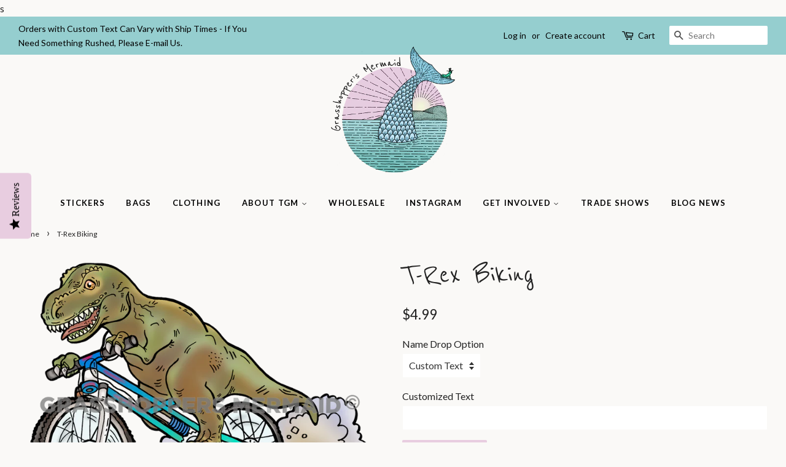

--- FILE ---
content_type: text/html; charset=utf-8
request_url: https://grasshoppersmermaid.com/products/t-rex-biking
body_size: 16284
content:
<!doctype html>
<!--[if lt IE 7]><html class="no-js lt-ie9 lt-ie8 lt-ie7" lang="en"> <![endif]-->
<!--[if IE 7]><html class="no-js lt-ie9 lt-ie8" lang="en"> <![endif]-->
<!--[if IE 8]><html class="no-js lt-ie9" lang="en"> <![endif]-->
<!--[if IE 9 ]><html class="ie9 no-js"> <![endif]-->
<!--[if (gt IE 9)|!(IE)]><!--> <html class="no-js"> <!--<![endif]-->
<head>
<!-- Google Tag Manager -->
<script>(function(w,d,s,l,i){w[l]=w[l]||[];w[l].push({'gtm.start':
new Date().getTime(),event:'gtm.js'});var f=d.getElementsByTagName(s)[0],
j=d.createElement(s),dl=l!='dataLayer'?'&l='+l:'';j.async=true;j.src=
'https://www.googletagmanager.com/gtm.js?id='+i+dl;f.parentNode.insertBefore(j,f);
})(window,document,'script','dataLayer','GTM-MJSZFHB');</script>
<!-- End Google Tag Manager -->
  s
  <!-- Basic page needs ================================================== -->
  <meta charset="utf-8">
  <meta http-equiv="X-UA-Compatible" content="IE=edge,chrome=1">

  
  <link rel="shortcut icon" href="//grasshoppersmermaid.com/cdn/shop/files/the-grasshoppers-mermaid-colorado-logo_32x32.png?v=1613156211" type="image/png" />
  

  <!-- Title and description ================================================== -->
  <title>
  T-Rex Biking &ndash; Grasshopper&#39;s Mermaid
  </title>

  
  <meta name="description" content="SKU#: C138 This sticker was created for you by one of our artists in Bulgaria and can be customized to represent your city, state or establishment! TGM stickers are printed with water-based inks on high-quality vinyl so it will keep up with you, wherever your adventures take you. Each sticker is finished with a durable">
  

  <!-- Social meta ================================================== -->
  <!-- /snippets/social-meta-tags.liquid -->




<meta property="og:site_name" content="Grasshopper&#39;s Mermaid">
<meta property="og:url" content="https://grasshoppersmermaid.com/products/t-rex-biking">
<meta property="og:title" content="T-Rex Biking">
<meta property="og:type" content="product">
<meta property="og:description" content="SKU#: C138 This sticker was created for you by one of our artists in Bulgaria and can be customized to represent your city, state or establishment! TGM stickers are printed with water-based inks on high-quality vinyl so it will keep up with you, wherever your adventures take you. Each sticker is finished with a durable">

  <meta property="og:price:amount" content="4.99">
  <meta property="og:price:currency" content="USD">

<meta property="og:image" content="http://grasshoppersmermaid.com/cdn/shop/products/C138_1200x1200.png?v=1663733676">
<meta property="og:image:secure_url" content="https://grasshoppersmermaid.com/cdn/shop/products/C138_1200x1200.png?v=1663733676">


<meta name="twitter:card" content="summary_large_image">
<meta name="twitter:title" content="T-Rex Biking">
<meta name="twitter:description" content="SKU#: C138 This sticker was created for you by one of our artists in Bulgaria and can be customized to represent your city, state or establishment! TGM stickers are printed with water-based inks on high-quality vinyl so it will keep up with you, wherever your adventures take you. Each sticker is finished with a durable">


  <!-- Helpers ================================================== -->
  <link rel="canonical" href="https://grasshoppersmermaid.com/products/t-rex-biking">
  <meta name="viewport" content="width=device-width,initial-scale=1">
  <meta name="theme-color" content="#e8cde0">

  <!-- CSS ================================================== -->
  <link href="//grasshoppersmermaid.com/cdn/shop/t/5/assets/timber.scss.css?v=135437268723897766591700778882" rel="stylesheet" type="text/css" media="all" />
  <link href="//grasshoppersmermaid.com/cdn/shop/t/5/assets/theme.scss.css?v=150180957987939247431700778882" rel="stylesheet" type="text/css" media="all" />

  
  
  
  <link href="//fonts.googleapis.com/css?family=Lato:400,700" rel="stylesheet" type="text/css" media="all" />


  
    
    
    <link href="//fonts.googleapis.com/css?family=Vollkorn:400" rel="stylesheet" type="text/css" media="all" />
  


  



  <script>
    window.theme = window.theme || {};

    var theme = {
      strings: {
        zoomClose: "Close (Esc)",
        zoomPrev: "Previous (Left arrow key)",
        zoomNext: "Next (Right arrow key)",
        addressError: "Error looking up that address",
        addressNoResults: "No results for that address",
        addressQueryLimit: "You have exceeded the Google API usage limit. Consider upgrading to a \u003ca href=\"https:\/\/developers.google.com\/maps\/premium\/usage-limits\"\u003ePremium Plan\u003c\/a\u003e.",
        authError: "There was a problem authenticating your Google Maps API Key."
      },
      settings: {
        // Adding some settings to allow the editor to update correctly when they are changed
        themeBgImage: false,
        customBgImage: '',
        enableWideLayout: true,
        typeAccentTransform: true,
        typeAccentSpacing: true,
        baseFontSize: '16px',
        headerBaseFontSize: '36px',
        accentFontSize: '13px'
      },
      variables: {
        mediaQueryMedium: 'screen and (max-width: 768px)',
        bpSmall: false
      },
      moneyFormat: "${{amount}}"
    }

    document.documentElement.className = document.documentElement.className.replace('no-js', 'supports-js');
  </script>
  
  <!-- Header hook for plugins ================================================== -->
  <script>window.performance && window.performance.mark && window.performance.mark('shopify.content_for_header.start');</script><meta id="shopify-digital-wallet" name="shopify-digital-wallet" content="/26696432/digital_wallets/dialog">
<meta name="shopify-checkout-api-token" content="2a91466068e5479cc078b34c0dbe51bb">
<meta id="in-context-paypal-metadata" data-shop-id="26696432" data-venmo-supported="false" data-environment="production" data-locale="en_US" data-paypal-v4="true" data-currency="USD">
<link rel="alternate" type="application/json+oembed" href="https://grasshoppersmermaid.com/products/t-rex-biking.oembed">
<script async="async" src="/checkouts/internal/preloads.js?locale=en-US"></script>
<link rel="preconnect" href="https://shop.app" crossorigin="anonymous">
<script async="async" src="https://shop.app/checkouts/internal/preloads.js?locale=en-US&shop_id=26696432" crossorigin="anonymous"></script>
<script id="apple-pay-shop-capabilities" type="application/json">{"shopId":26696432,"countryCode":"US","currencyCode":"USD","merchantCapabilities":["supports3DS"],"merchantId":"gid:\/\/shopify\/Shop\/26696432","merchantName":"Grasshopper's Mermaid","requiredBillingContactFields":["postalAddress","email"],"requiredShippingContactFields":["postalAddress","email"],"shippingType":"shipping","supportedNetworks":["visa","masterCard","discover","elo","jcb"],"total":{"type":"pending","label":"Grasshopper's Mermaid","amount":"1.00"},"shopifyPaymentsEnabled":true,"supportsSubscriptions":true}</script>
<script id="shopify-features" type="application/json">{"accessToken":"2a91466068e5479cc078b34c0dbe51bb","betas":["rich-media-storefront-analytics"],"domain":"grasshoppersmermaid.com","predictiveSearch":true,"shopId":26696432,"locale":"en"}</script>
<script>var Shopify = Shopify || {};
Shopify.shop = "grasshoppers-mermaid.myshopify.com";
Shopify.locale = "en";
Shopify.currency = {"active":"USD","rate":"1.0"};
Shopify.country = "US";
Shopify.theme = {"name":"Minimal - With Wholesale Aug22\/18","id":23711088684,"schema_name":"Minimal","schema_version":"3.10.1","theme_store_id":380,"role":"main"};
Shopify.theme.handle = "null";
Shopify.theme.style = {"id":null,"handle":null};
Shopify.cdnHost = "grasshoppersmermaid.com/cdn";
Shopify.routes = Shopify.routes || {};
Shopify.routes.root = "/";</script>
<script type="module">!function(o){(o.Shopify=o.Shopify||{}).modules=!0}(window);</script>
<script>!function(o){function n(){var o=[];function n(){o.push(Array.prototype.slice.apply(arguments))}return n.q=o,n}var t=o.Shopify=o.Shopify||{};t.loadFeatures=n(),t.autoloadFeatures=n()}(window);</script>
<script>
  window.ShopifyPay = window.ShopifyPay || {};
  window.ShopifyPay.apiHost = "shop.app\/pay";
  window.ShopifyPay.redirectState = null;
</script>
<script id="shop-js-analytics" type="application/json">{"pageType":"product"}</script>
<script defer="defer" async type="module" src="//grasshoppersmermaid.com/cdn/shopifycloud/shop-js/modules/v2/client.init-shop-cart-sync_C5BV16lS.en.esm.js"></script>
<script defer="defer" async type="module" src="//grasshoppersmermaid.com/cdn/shopifycloud/shop-js/modules/v2/chunk.common_CygWptCX.esm.js"></script>
<script type="module">
  await import("//grasshoppersmermaid.com/cdn/shopifycloud/shop-js/modules/v2/client.init-shop-cart-sync_C5BV16lS.en.esm.js");
await import("//grasshoppersmermaid.com/cdn/shopifycloud/shop-js/modules/v2/chunk.common_CygWptCX.esm.js");

  window.Shopify.SignInWithShop?.initShopCartSync?.({"fedCMEnabled":true,"windoidEnabled":true});

</script>
<script>
  window.Shopify = window.Shopify || {};
  if (!window.Shopify.featureAssets) window.Shopify.featureAssets = {};
  window.Shopify.featureAssets['shop-js'] = {"shop-cart-sync":["modules/v2/client.shop-cart-sync_ZFArdW7E.en.esm.js","modules/v2/chunk.common_CygWptCX.esm.js"],"init-fed-cm":["modules/v2/client.init-fed-cm_CmiC4vf6.en.esm.js","modules/v2/chunk.common_CygWptCX.esm.js"],"shop-button":["modules/v2/client.shop-button_tlx5R9nI.en.esm.js","modules/v2/chunk.common_CygWptCX.esm.js"],"shop-cash-offers":["modules/v2/client.shop-cash-offers_DOA2yAJr.en.esm.js","modules/v2/chunk.common_CygWptCX.esm.js","modules/v2/chunk.modal_D71HUcav.esm.js"],"init-windoid":["modules/v2/client.init-windoid_sURxWdc1.en.esm.js","modules/v2/chunk.common_CygWptCX.esm.js"],"shop-toast-manager":["modules/v2/client.shop-toast-manager_ClPi3nE9.en.esm.js","modules/v2/chunk.common_CygWptCX.esm.js"],"init-shop-email-lookup-coordinator":["modules/v2/client.init-shop-email-lookup-coordinator_B8hsDcYM.en.esm.js","modules/v2/chunk.common_CygWptCX.esm.js"],"init-shop-cart-sync":["modules/v2/client.init-shop-cart-sync_C5BV16lS.en.esm.js","modules/v2/chunk.common_CygWptCX.esm.js"],"avatar":["modules/v2/client.avatar_BTnouDA3.en.esm.js"],"pay-button":["modules/v2/client.pay-button_FdsNuTd3.en.esm.js","modules/v2/chunk.common_CygWptCX.esm.js"],"init-customer-accounts":["modules/v2/client.init-customer-accounts_DxDtT_ad.en.esm.js","modules/v2/client.shop-login-button_C5VAVYt1.en.esm.js","modules/v2/chunk.common_CygWptCX.esm.js","modules/v2/chunk.modal_D71HUcav.esm.js"],"init-shop-for-new-customer-accounts":["modules/v2/client.init-shop-for-new-customer-accounts_ChsxoAhi.en.esm.js","modules/v2/client.shop-login-button_C5VAVYt1.en.esm.js","modules/v2/chunk.common_CygWptCX.esm.js","modules/v2/chunk.modal_D71HUcav.esm.js"],"shop-login-button":["modules/v2/client.shop-login-button_C5VAVYt1.en.esm.js","modules/v2/chunk.common_CygWptCX.esm.js","modules/v2/chunk.modal_D71HUcav.esm.js"],"init-customer-accounts-sign-up":["modules/v2/client.init-customer-accounts-sign-up_CPSyQ0Tj.en.esm.js","modules/v2/client.shop-login-button_C5VAVYt1.en.esm.js","modules/v2/chunk.common_CygWptCX.esm.js","modules/v2/chunk.modal_D71HUcav.esm.js"],"shop-follow-button":["modules/v2/client.shop-follow-button_Cva4Ekp9.en.esm.js","modules/v2/chunk.common_CygWptCX.esm.js","modules/v2/chunk.modal_D71HUcav.esm.js"],"checkout-modal":["modules/v2/client.checkout-modal_BPM8l0SH.en.esm.js","modules/v2/chunk.common_CygWptCX.esm.js","modules/v2/chunk.modal_D71HUcav.esm.js"],"lead-capture":["modules/v2/client.lead-capture_Bi8yE_yS.en.esm.js","modules/v2/chunk.common_CygWptCX.esm.js","modules/v2/chunk.modal_D71HUcav.esm.js"],"shop-login":["modules/v2/client.shop-login_D6lNrXab.en.esm.js","modules/v2/chunk.common_CygWptCX.esm.js","modules/v2/chunk.modal_D71HUcav.esm.js"],"payment-terms":["modules/v2/client.payment-terms_CZxnsJam.en.esm.js","modules/v2/chunk.common_CygWptCX.esm.js","modules/v2/chunk.modal_D71HUcav.esm.js"]};
</script>
<script>(function() {
  var isLoaded = false;
  function asyncLoad() {
    if (isLoaded) return;
    isLoaded = true;
    var urls = ["https:\/\/scripttags.justuno.com\/shopify_justuno_26696432_fa6f5020-5332-11e9-8f69-07bb4989df62.js?shop=grasshoppers-mermaid.myshopify.com","https:\/\/chimpstatic.com\/mcjs-connected\/js\/users\/22f3566cf996b7ee16c4a03fc\/85b5992bf681e4b90c811e8cf.js?shop=grasshoppers-mermaid.myshopify.com","https:\/\/app.cloverly-ecommerce.com\/script\/shopify\/?shop=grasshoppers-mermaid.myshopify.com","https:\/\/formbuilder.hulkapps.com\/skeletopapp.js?shop=grasshoppers-mermaid.myshopify.com","\/\/staticw2.yotpo.com\/Dih9ZETFNS59uY8URMl57vyQQGanj8spGg4rImlK\/widget.js?shop=grasshoppers-mermaid.myshopify.com"];
    for (var i = 0; i < urls.length; i++) {
      var s = document.createElement('script');
      s.type = 'text/javascript';
      s.async = true;
      s.src = urls[i];
      var x = document.getElementsByTagName('script')[0];
      x.parentNode.insertBefore(s, x);
    }
  };
  if(window.attachEvent) {
    window.attachEvent('onload', asyncLoad);
  } else {
    window.addEventListener('load', asyncLoad, false);
  }
})();</script>
<script id="__st">var __st={"a":26696432,"offset":-25200,"reqid":"52f51e1e-f08f-4ec9-bc2c-23748f6fa4a7-1768613285","pageurl":"grasshoppersmermaid.com\/products\/t-rex-biking","u":"744f7fcec139","p":"product","rtyp":"product","rid":7331409625287};</script>
<script>window.ShopifyPaypalV4VisibilityTracking = true;</script>
<script id="captcha-bootstrap">!function(){'use strict';const t='contact',e='account',n='new_comment',o=[[t,t],['blogs',n],['comments',n],[t,'customer']],c=[[e,'customer_login'],[e,'guest_login'],[e,'recover_customer_password'],[e,'create_customer']],r=t=>t.map((([t,e])=>`form[action*='/${t}']:not([data-nocaptcha='true']) input[name='form_type'][value='${e}']`)).join(','),a=t=>()=>t?[...document.querySelectorAll(t)].map((t=>t.form)):[];function s(){const t=[...o],e=r(t);return a(e)}const i='password',u='form_key',d=['recaptcha-v3-token','g-recaptcha-response','h-captcha-response',i],f=()=>{try{return window.sessionStorage}catch{return}},m='__shopify_v',_=t=>t.elements[u];function p(t,e,n=!1){try{const o=window.sessionStorage,c=JSON.parse(o.getItem(e)),{data:r}=function(t){const{data:e,action:n}=t;return t[m]||n?{data:e,action:n}:{data:t,action:n}}(c);for(const[e,n]of Object.entries(r))t.elements[e]&&(t.elements[e].value=n);n&&o.removeItem(e)}catch(o){console.error('form repopulation failed',{error:o})}}const l='form_type',E='cptcha';function T(t){t.dataset[E]=!0}const w=window,h=w.document,L='Shopify',v='ce_forms',y='captcha';let A=!1;((t,e)=>{const n=(g='f06e6c50-85a8-45c8-87d0-21a2b65856fe',I='https://cdn.shopify.com/shopifycloud/storefront-forms-hcaptcha/ce_storefront_forms_captcha_hcaptcha.v1.5.2.iife.js',D={infoText:'Protected by hCaptcha',privacyText:'Privacy',termsText:'Terms'},(t,e,n)=>{const o=w[L][v],c=o.bindForm;if(c)return c(t,g,e,D).then(n);var r;o.q.push([[t,g,e,D],n]),r=I,A||(h.body.append(Object.assign(h.createElement('script'),{id:'captcha-provider',async:!0,src:r})),A=!0)});var g,I,D;w[L]=w[L]||{},w[L][v]=w[L][v]||{},w[L][v].q=[],w[L][y]=w[L][y]||{},w[L][y].protect=function(t,e){n(t,void 0,e),T(t)},Object.freeze(w[L][y]),function(t,e,n,w,h,L){const[v,y,A,g]=function(t,e,n){const i=e?o:[],u=t?c:[],d=[...i,...u],f=r(d),m=r(i),_=r(d.filter((([t,e])=>n.includes(e))));return[a(f),a(m),a(_),s()]}(w,h,L),I=t=>{const e=t.target;return e instanceof HTMLFormElement?e:e&&e.form},D=t=>v().includes(t);t.addEventListener('submit',(t=>{const e=I(t);if(!e)return;const n=D(e)&&!e.dataset.hcaptchaBound&&!e.dataset.recaptchaBound,o=_(e),c=g().includes(e)&&(!o||!o.value);(n||c)&&t.preventDefault(),c&&!n&&(function(t){try{if(!f())return;!function(t){const e=f();if(!e)return;const n=_(t);if(!n)return;const o=n.value;o&&e.removeItem(o)}(t);const e=Array.from(Array(32),(()=>Math.random().toString(36)[2])).join('');!function(t,e){_(t)||t.append(Object.assign(document.createElement('input'),{type:'hidden',name:u})),t.elements[u].value=e}(t,e),function(t,e){const n=f();if(!n)return;const o=[...t.querySelectorAll(`input[type='${i}']`)].map((({name:t})=>t)),c=[...d,...o],r={};for(const[a,s]of new FormData(t).entries())c.includes(a)||(r[a]=s);n.setItem(e,JSON.stringify({[m]:1,action:t.action,data:r}))}(t,e)}catch(e){console.error('failed to persist form',e)}}(e),e.submit())}));const S=(t,e)=>{t&&!t.dataset[E]&&(n(t,e.some((e=>e===t))),T(t))};for(const o of['focusin','change'])t.addEventListener(o,(t=>{const e=I(t);D(e)&&S(e,y())}));const B=e.get('form_key'),M=e.get(l),P=B&&M;t.addEventListener('DOMContentLoaded',(()=>{const t=y();if(P)for(const e of t)e.elements[l].value===M&&p(e,B);[...new Set([...A(),...v().filter((t=>'true'===t.dataset.shopifyCaptcha))])].forEach((e=>S(e,t)))}))}(h,new URLSearchParams(w.location.search),n,t,e,['guest_login'])})(!0,!0)}();</script>
<script integrity="sha256-4kQ18oKyAcykRKYeNunJcIwy7WH5gtpwJnB7kiuLZ1E=" data-source-attribution="shopify.loadfeatures" defer="defer" src="//grasshoppersmermaid.com/cdn/shopifycloud/storefront/assets/storefront/load_feature-a0a9edcb.js" crossorigin="anonymous"></script>
<script crossorigin="anonymous" defer="defer" src="//grasshoppersmermaid.com/cdn/shopifycloud/storefront/assets/shopify_pay/storefront-65b4c6d7.js?v=20250812"></script>
<script data-source-attribution="shopify.dynamic_checkout.dynamic.init">var Shopify=Shopify||{};Shopify.PaymentButton=Shopify.PaymentButton||{isStorefrontPortableWallets:!0,init:function(){window.Shopify.PaymentButton.init=function(){};var t=document.createElement("script");t.src="https://grasshoppersmermaid.com/cdn/shopifycloud/portable-wallets/latest/portable-wallets.en.js",t.type="module",document.head.appendChild(t)}};
</script>
<script data-source-attribution="shopify.dynamic_checkout.buyer_consent">
  function portableWalletsHideBuyerConsent(e){var t=document.getElementById("shopify-buyer-consent"),n=document.getElementById("shopify-subscription-policy-button");t&&n&&(t.classList.add("hidden"),t.setAttribute("aria-hidden","true"),n.removeEventListener("click",e))}function portableWalletsShowBuyerConsent(e){var t=document.getElementById("shopify-buyer-consent"),n=document.getElementById("shopify-subscription-policy-button");t&&n&&(t.classList.remove("hidden"),t.removeAttribute("aria-hidden"),n.addEventListener("click",e))}window.Shopify?.PaymentButton&&(window.Shopify.PaymentButton.hideBuyerConsent=portableWalletsHideBuyerConsent,window.Shopify.PaymentButton.showBuyerConsent=portableWalletsShowBuyerConsent);
</script>
<script data-source-attribution="shopify.dynamic_checkout.cart.bootstrap">document.addEventListener("DOMContentLoaded",(function(){function t(){return document.querySelector("shopify-accelerated-checkout-cart, shopify-accelerated-checkout")}if(t())Shopify.PaymentButton.init();else{new MutationObserver((function(e,n){t()&&(Shopify.PaymentButton.init(),n.disconnect())})).observe(document.body,{childList:!0,subtree:!0})}}));
</script>
<link id="shopify-accelerated-checkout-styles" rel="stylesheet" media="screen" href="https://grasshoppersmermaid.com/cdn/shopifycloud/portable-wallets/latest/accelerated-checkout-backwards-compat.css" crossorigin="anonymous">
<style id="shopify-accelerated-checkout-cart">
        #shopify-buyer-consent {
  margin-top: 1em;
  display: inline-block;
  width: 100%;
}

#shopify-buyer-consent.hidden {
  display: none;
}

#shopify-subscription-policy-button {
  background: none;
  border: none;
  padding: 0;
  text-decoration: underline;
  font-size: inherit;
  cursor: pointer;
}

#shopify-subscription-policy-button::before {
  box-shadow: none;
}

      </style>

<script>window.performance && window.performance.mark && window.performance.mark('shopify.content_for_header.end');</script>

  

<!--[if lt IE 9]>
<script src="//cdnjs.cloudflare.com/ajax/libs/html5shiv/3.7.2/html5shiv.min.js" type="text/javascript"></script>
<link href="//grasshoppersmermaid.com/cdn/shop/t/5/assets/respond-proxy.html" id="respond-proxy" rel="respond-proxy" />
<link href="//grasshoppersmermaid.com/search?q=fb06c329f6a89f99bcbdb253f2f70728" id="respond-redirect" rel="respond-redirect" />
<script src="//grasshoppersmermaid.com/search?q=fb06c329f6a89f99bcbdb253f2f70728" type="text/javascript"></script>
<![endif]-->


  <script src="//grasshoppersmermaid.com/cdn/shop/t/5/assets/jquery-2.2.3.min.js?v=58211863146907186831534980406" type="text/javascript"></script>

  <!--[if (gt IE 9)|!(IE)]><!--><script src="//grasshoppersmermaid.com/cdn/shop/t/5/assets/lazysizes.min.js?v=177476512571513845041534980406" async="async"></script><!--<![endif]-->
  <!--[if lte IE 9]><script src="//grasshoppersmermaid.com/cdn/shop/t/5/assets/lazysizes.min.js?v=177476512571513845041534980406"></script><![endif]-->

  
  

<link href="https://monorail-edge.shopifysvc.com" rel="dns-prefetch">
<script>(function(){if ("sendBeacon" in navigator && "performance" in window) {try {var session_token_from_headers = performance.getEntriesByType('navigation')[0].serverTiming.find(x => x.name == '_s').description;} catch {var session_token_from_headers = undefined;}var session_cookie_matches = document.cookie.match(/_shopify_s=([^;]*)/);var session_token_from_cookie = session_cookie_matches && session_cookie_matches.length === 2 ? session_cookie_matches[1] : "";var session_token = session_token_from_headers || session_token_from_cookie || "";function handle_abandonment_event(e) {var entries = performance.getEntries().filter(function(entry) {return /monorail-edge.shopifysvc.com/.test(entry.name);});if (!window.abandonment_tracked && entries.length === 0) {window.abandonment_tracked = true;var currentMs = Date.now();var navigation_start = performance.timing.navigationStart;var payload = {shop_id: 26696432,url: window.location.href,navigation_start,duration: currentMs - navigation_start,session_token,page_type: "product"};window.navigator.sendBeacon("https://monorail-edge.shopifysvc.com/v1/produce", JSON.stringify({schema_id: "online_store_buyer_site_abandonment/1.1",payload: payload,metadata: {event_created_at_ms: currentMs,event_sent_at_ms: currentMs}}));}}window.addEventListener('pagehide', handle_abandonment_event);}}());</script>
<script id="web-pixels-manager-setup">(function e(e,d,r,n,o){if(void 0===o&&(o={}),!Boolean(null===(a=null===(i=window.Shopify)||void 0===i?void 0:i.analytics)||void 0===a?void 0:a.replayQueue)){var i,a;window.Shopify=window.Shopify||{};var t=window.Shopify;t.analytics=t.analytics||{};var s=t.analytics;s.replayQueue=[],s.publish=function(e,d,r){return s.replayQueue.push([e,d,r]),!0};try{self.performance.mark("wpm:start")}catch(e){}var l=function(){var e={modern:/Edge?\/(1{2}[4-9]|1[2-9]\d|[2-9]\d{2}|\d{4,})\.\d+(\.\d+|)|Firefox\/(1{2}[4-9]|1[2-9]\d|[2-9]\d{2}|\d{4,})\.\d+(\.\d+|)|Chrom(ium|e)\/(9{2}|\d{3,})\.\d+(\.\d+|)|(Maci|X1{2}).+ Version\/(15\.\d+|(1[6-9]|[2-9]\d|\d{3,})\.\d+)([,.]\d+|)( \(\w+\)|)( Mobile\/\w+|) Safari\/|Chrome.+OPR\/(9{2}|\d{3,})\.\d+\.\d+|(CPU[ +]OS|iPhone[ +]OS|CPU[ +]iPhone|CPU IPhone OS|CPU iPad OS)[ +]+(15[._]\d+|(1[6-9]|[2-9]\d|\d{3,})[._]\d+)([._]\d+|)|Android:?[ /-](13[3-9]|1[4-9]\d|[2-9]\d{2}|\d{4,})(\.\d+|)(\.\d+|)|Android.+Firefox\/(13[5-9]|1[4-9]\d|[2-9]\d{2}|\d{4,})\.\d+(\.\d+|)|Android.+Chrom(ium|e)\/(13[3-9]|1[4-9]\d|[2-9]\d{2}|\d{4,})\.\d+(\.\d+|)|SamsungBrowser\/([2-9]\d|\d{3,})\.\d+/,legacy:/Edge?\/(1[6-9]|[2-9]\d|\d{3,})\.\d+(\.\d+|)|Firefox\/(5[4-9]|[6-9]\d|\d{3,})\.\d+(\.\d+|)|Chrom(ium|e)\/(5[1-9]|[6-9]\d|\d{3,})\.\d+(\.\d+|)([\d.]+$|.*Safari\/(?![\d.]+ Edge\/[\d.]+$))|(Maci|X1{2}).+ Version\/(10\.\d+|(1[1-9]|[2-9]\d|\d{3,})\.\d+)([,.]\d+|)( \(\w+\)|)( Mobile\/\w+|) Safari\/|Chrome.+OPR\/(3[89]|[4-9]\d|\d{3,})\.\d+\.\d+|(CPU[ +]OS|iPhone[ +]OS|CPU[ +]iPhone|CPU IPhone OS|CPU iPad OS)[ +]+(10[._]\d+|(1[1-9]|[2-9]\d|\d{3,})[._]\d+)([._]\d+|)|Android:?[ /-](13[3-9]|1[4-9]\d|[2-9]\d{2}|\d{4,})(\.\d+|)(\.\d+|)|Mobile Safari.+OPR\/([89]\d|\d{3,})\.\d+\.\d+|Android.+Firefox\/(13[5-9]|1[4-9]\d|[2-9]\d{2}|\d{4,})\.\d+(\.\d+|)|Android.+Chrom(ium|e)\/(13[3-9]|1[4-9]\d|[2-9]\d{2}|\d{4,})\.\d+(\.\d+|)|Android.+(UC? ?Browser|UCWEB|U3)[ /]?(15\.([5-9]|\d{2,})|(1[6-9]|[2-9]\d|\d{3,})\.\d+)\.\d+|SamsungBrowser\/(5\.\d+|([6-9]|\d{2,})\.\d+)|Android.+MQ{2}Browser\/(14(\.(9|\d{2,})|)|(1[5-9]|[2-9]\d|\d{3,})(\.\d+|))(\.\d+|)|K[Aa][Ii]OS\/(3\.\d+|([4-9]|\d{2,})\.\d+)(\.\d+|)/},d=e.modern,r=e.legacy,n=navigator.userAgent;return n.match(d)?"modern":n.match(r)?"legacy":"unknown"}(),u="modern"===l?"modern":"legacy",c=(null!=n?n:{modern:"",legacy:""})[u],f=function(e){return[e.baseUrl,"/wpm","/b",e.hashVersion,"modern"===e.buildTarget?"m":"l",".js"].join("")}({baseUrl:d,hashVersion:r,buildTarget:u}),m=function(e){var d=e.version,r=e.bundleTarget,n=e.surface,o=e.pageUrl,i=e.monorailEndpoint;return{emit:function(e){var a=e.status,t=e.errorMsg,s=(new Date).getTime(),l=JSON.stringify({metadata:{event_sent_at_ms:s},events:[{schema_id:"web_pixels_manager_load/3.1",payload:{version:d,bundle_target:r,page_url:o,status:a,surface:n,error_msg:t},metadata:{event_created_at_ms:s}}]});if(!i)return console&&console.warn&&console.warn("[Web Pixels Manager] No Monorail endpoint provided, skipping logging."),!1;try{return self.navigator.sendBeacon.bind(self.navigator)(i,l)}catch(e){}var u=new XMLHttpRequest;try{return u.open("POST",i,!0),u.setRequestHeader("Content-Type","text/plain"),u.send(l),!0}catch(e){return console&&console.warn&&console.warn("[Web Pixels Manager] Got an unhandled error while logging to Monorail."),!1}}}}({version:r,bundleTarget:l,surface:e.surface,pageUrl:self.location.href,monorailEndpoint:e.monorailEndpoint});try{o.browserTarget=l,function(e){var d=e.src,r=e.async,n=void 0===r||r,o=e.onload,i=e.onerror,a=e.sri,t=e.scriptDataAttributes,s=void 0===t?{}:t,l=document.createElement("script"),u=document.querySelector("head"),c=document.querySelector("body");if(l.async=n,l.src=d,a&&(l.integrity=a,l.crossOrigin="anonymous"),s)for(var f in s)if(Object.prototype.hasOwnProperty.call(s,f))try{l.dataset[f]=s[f]}catch(e){}if(o&&l.addEventListener("load",o),i&&l.addEventListener("error",i),u)u.appendChild(l);else{if(!c)throw new Error("Did not find a head or body element to append the script");c.appendChild(l)}}({src:f,async:!0,onload:function(){if(!function(){var e,d;return Boolean(null===(d=null===(e=window.Shopify)||void 0===e?void 0:e.analytics)||void 0===d?void 0:d.initialized)}()){var d=window.webPixelsManager.init(e)||void 0;if(d){var r=window.Shopify.analytics;r.replayQueue.forEach((function(e){var r=e[0],n=e[1],o=e[2];d.publishCustomEvent(r,n,o)})),r.replayQueue=[],r.publish=d.publishCustomEvent,r.visitor=d.visitor,r.initialized=!0}}},onerror:function(){return m.emit({status:"failed",errorMsg:"".concat(f," has failed to load")})},sri:function(e){var d=/^sha384-[A-Za-z0-9+/=]+$/;return"string"==typeof e&&d.test(e)}(c)?c:"",scriptDataAttributes:o}),m.emit({status:"loading"})}catch(e){m.emit({status:"failed",errorMsg:(null==e?void 0:e.message)||"Unknown error"})}}})({shopId: 26696432,storefrontBaseUrl: "https://grasshoppersmermaid.com",extensionsBaseUrl: "https://extensions.shopifycdn.com/cdn/shopifycloud/web-pixels-manager",monorailEndpoint: "https://monorail-edge.shopifysvc.com/unstable/produce_batch",surface: "storefront-renderer",enabledBetaFlags: ["2dca8a86"],webPixelsConfigList: [{"id":"1731723463","configuration":"{\"yotpoStoreId\":\"Dih9ZETFNS59uY8URMl57vyQQGanj8spGg4rImlK\"}","eventPayloadVersion":"v1","runtimeContext":"STRICT","scriptVersion":"8bb37a256888599d9a3d57f0551d3859","type":"APP","apiClientId":70132,"privacyPurposes":["ANALYTICS","MARKETING","SALE_OF_DATA"],"dataSharingAdjustments":{"protectedCustomerApprovalScopes":["read_customer_address","read_customer_email","read_customer_name","read_customer_personal_data","read_customer_phone"]}},{"id":"471171271","configuration":"{\"config\":\"{\\\"pixel_id\\\":\\\"G-YR7JN0PSCH\\\",\\\"gtag_events\\\":[{\\\"type\\\":\\\"purchase\\\",\\\"action_label\\\":\\\"G-YR7JN0PSCH\\\"},{\\\"type\\\":\\\"page_view\\\",\\\"action_label\\\":\\\"G-YR7JN0PSCH\\\"},{\\\"type\\\":\\\"view_item\\\",\\\"action_label\\\":\\\"G-YR7JN0PSCH\\\"},{\\\"type\\\":\\\"search\\\",\\\"action_label\\\":\\\"G-YR7JN0PSCH\\\"},{\\\"type\\\":\\\"add_to_cart\\\",\\\"action_label\\\":\\\"G-YR7JN0PSCH\\\"},{\\\"type\\\":\\\"begin_checkout\\\",\\\"action_label\\\":\\\"G-YR7JN0PSCH\\\"},{\\\"type\\\":\\\"add_payment_info\\\",\\\"action_label\\\":\\\"G-YR7JN0PSCH\\\"}],\\\"enable_monitoring_mode\\\":false}\"}","eventPayloadVersion":"v1","runtimeContext":"OPEN","scriptVersion":"b2a88bafab3e21179ed38636efcd8a93","type":"APP","apiClientId":1780363,"privacyPurposes":[],"dataSharingAdjustments":{"protectedCustomerApprovalScopes":["read_customer_address","read_customer_email","read_customer_name","read_customer_personal_data","read_customer_phone"]}},{"id":"173637831","configuration":"{\"pixel_id\":\"283302585903953\",\"pixel_type\":\"facebook_pixel\",\"metaapp_system_user_token\":\"-\"}","eventPayloadVersion":"v1","runtimeContext":"OPEN","scriptVersion":"ca16bc87fe92b6042fbaa3acc2fbdaa6","type":"APP","apiClientId":2329312,"privacyPurposes":["ANALYTICS","MARKETING","SALE_OF_DATA"],"dataSharingAdjustments":{"protectedCustomerApprovalScopes":["read_customer_address","read_customer_email","read_customer_name","read_customer_personal_data","read_customer_phone"]}},{"id":"85328071","eventPayloadVersion":"v1","runtimeContext":"LAX","scriptVersion":"1","type":"CUSTOM","privacyPurposes":["ANALYTICS"],"name":"Google Analytics tag (migrated)"},{"id":"shopify-app-pixel","configuration":"{}","eventPayloadVersion":"v1","runtimeContext":"STRICT","scriptVersion":"0450","apiClientId":"shopify-pixel","type":"APP","privacyPurposes":["ANALYTICS","MARKETING"]},{"id":"shopify-custom-pixel","eventPayloadVersion":"v1","runtimeContext":"LAX","scriptVersion":"0450","apiClientId":"shopify-pixel","type":"CUSTOM","privacyPurposes":["ANALYTICS","MARKETING"]}],isMerchantRequest: false,initData: {"shop":{"name":"Grasshopper's Mermaid","paymentSettings":{"currencyCode":"USD"},"myshopifyDomain":"grasshoppers-mermaid.myshopify.com","countryCode":"US","storefrontUrl":"https:\/\/grasshoppersmermaid.com"},"customer":null,"cart":null,"checkout":null,"productVariants":[{"price":{"amount":4.99,"currencyCode":"USD"},"product":{"title":"T-Rex Biking","vendor":"Grasshopper's Mermaid","id":"7331409625287","untranslatedTitle":"T-Rex Biking","url":"\/products\/t-rex-biking","type":"stickers"},"id":"42152502198471","image":{"src":"\/\/grasshoppersmermaid.com\/cdn\/shop\/products\/C138.png?v=1663733676"},"sku":"C138","title":"Custom Text","untranslatedTitle":"Custom Text"},{"price":{"amount":4.99,"currencyCode":"USD"},"product":{"title":"T-Rex Biking","vendor":"Grasshopper's Mermaid","id":"7331409625287","untranslatedTitle":"T-Rex Biking","url":"\/products\/t-rex-biking","type":"stickers"},"id":"42152502231239","image":{"src":"\/\/grasshoppersmermaid.com\/cdn\/shop\/products\/C138.png?v=1663733676"},"sku":"C138-9","title":"No Text","untranslatedTitle":"No Text"}],"purchasingCompany":null},},"https://grasshoppersmermaid.com/cdn","fcfee988w5aeb613cpc8e4bc33m6693e112",{"modern":"","legacy":""},{"shopId":"26696432","storefrontBaseUrl":"https:\/\/grasshoppersmermaid.com","extensionBaseUrl":"https:\/\/extensions.shopifycdn.com\/cdn\/shopifycloud\/web-pixels-manager","surface":"storefront-renderer","enabledBetaFlags":"[\"2dca8a86\"]","isMerchantRequest":"false","hashVersion":"fcfee988w5aeb613cpc8e4bc33m6693e112","publish":"custom","events":"[[\"page_viewed\",{}],[\"product_viewed\",{\"productVariant\":{\"price\":{\"amount\":4.99,\"currencyCode\":\"USD\"},\"product\":{\"title\":\"T-Rex Biking\",\"vendor\":\"Grasshopper's Mermaid\",\"id\":\"7331409625287\",\"untranslatedTitle\":\"T-Rex Biking\",\"url\":\"\/products\/t-rex-biking\",\"type\":\"stickers\"},\"id\":\"42152502198471\",\"image\":{\"src\":\"\/\/grasshoppersmermaid.com\/cdn\/shop\/products\/C138.png?v=1663733676\"},\"sku\":\"C138\",\"title\":\"Custom Text\",\"untranslatedTitle\":\"Custom Text\"}}]]"});</script><script>
  window.ShopifyAnalytics = window.ShopifyAnalytics || {};
  window.ShopifyAnalytics.meta = window.ShopifyAnalytics.meta || {};
  window.ShopifyAnalytics.meta.currency = 'USD';
  var meta = {"product":{"id":7331409625287,"gid":"gid:\/\/shopify\/Product\/7331409625287","vendor":"Grasshopper's Mermaid","type":"stickers","handle":"t-rex-biking","variants":[{"id":42152502198471,"price":499,"name":"T-Rex Biking - Custom Text","public_title":"Custom Text","sku":"C138"},{"id":42152502231239,"price":499,"name":"T-Rex Biking - No Text","public_title":"No Text","sku":"C138-9"}],"remote":false},"page":{"pageType":"product","resourceType":"product","resourceId":7331409625287,"requestId":"52f51e1e-f08f-4ec9-bc2c-23748f6fa4a7-1768613285"}};
  for (var attr in meta) {
    window.ShopifyAnalytics.meta[attr] = meta[attr];
  }
</script>
<script class="analytics">
  (function () {
    var customDocumentWrite = function(content) {
      var jquery = null;

      if (window.jQuery) {
        jquery = window.jQuery;
      } else if (window.Checkout && window.Checkout.$) {
        jquery = window.Checkout.$;
      }

      if (jquery) {
        jquery('body').append(content);
      }
    };

    var hasLoggedConversion = function(token) {
      if (token) {
        return document.cookie.indexOf('loggedConversion=' + token) !== -1;
      }
      return false;
    }

    var setCookieIfConversion = function(token) {
      if (token) {
        var twoMonthsFromNow = new Date(Date.now());
        twoMonthsFromNow.setMonth(twoMonthsFromNow.getMonth() + 2);

        document.cookie = 'loggedConversion=' + token + '; expires=' + twoMonthsFromNow;
      }
    }

    var trekkie = window.ShopifyAnalytics.lib = window.trekkie = window.trekkie || [];
    if (trekkie.integrations) {
      return;
    }
    trekkie.methods = [
      'identify',
      'page',
      'ready',
      'track',
      'trackForm',
      'trackLink'
    ];
    trekkie.factory = function(method) {
      return function() {
        var args = Array.prototype.slice.call(arguments);
        args.unshift(method);
        trekkie.push(args);
        return trekkie;
      };
    };
    for (var i = 0; i < trekkie.methods.length; i++) {
      var key = trekkie.methods[i];
      trekkie[key] = trekkie.factory(key);
    }
    trekkie.load = function(config) {
      trekkie.config = config || {};
      trekkie.config.initialDocumentCookie = document.cookie;
      var first = document.getElementsByTagName('script')[0];
      var script = document.createElement('script');
      script.type = 'text/javascript';
      script.onerror = function(e) {
        var scriptFallback = document.createElement('script');
        scriptFallback.type = 'text/javascript';
        scriptFallback.onerror = function(error) {
                var Monorail = {
      produce: function produce(monorailDomain, schemaId, payload) {
        var currentMs = new Date().getTime();
        var event = {
          schema_id: schemaId,
          payload: payload,
          metadata: {
            event_created_at_ms: currentMs,
            event_sent_at_ms: currentMs
          }
        };
        return Monorail.sendRequest("https://" + monorailDomain + "/v1/produce", JSON.stringify(event));
      },
      sendRequest: function sendRequest(endpointUrl, payload) {
        // Try the sendBeacon API
        if (window && window.navigator && typeof window.navigator.sendBeacon === 'function' && typeof window.Blob === 'function' && !Monorail.isIos12()) {
          var blobData = new window.Blob([payload], {
            type: 'text/plain'
          });

          if (window.navigator.sendBeacon(endpointUrl, blobData)) {
            return true;
          } // sendBeacon was not successful

        } // XHR beacon

        var xhr = new XMLHttpRequest();

        try {
          xhr.open('POST', endpointUrl);
          xhr.setRequestHeader('Content-Type', 'text/plain');
          xhr.send(payload);
        } catch (e) {
          console.log(e);
        }

        return false;
      },
      isIos12: function isIos12() {
        return window.navigator.userAgent.lastIndexOf('iPhone; CPU iPhone OS 12_') !== -1 || window.navigator.userAgent.lastIndexOf('iPad; CPU OS 12_') !== -1;
      }
    };
    Monorail.produce('monorail-edge.shopifysvc.com',
      'trekkie_storefront_load_errors/1.1',
      {shop_id: 26696432,
      theme_id: 23711088684,
      app_name: "storefront",
      context_url: window.location.href,
      source_url: "//grasshoppersmermaid.com/cdn/s/trekkie.storefront.cd680fe47e6c39ca5d5df5f0a32d569bc48c0f27.min.js"});

        };
        scriptFallback.async = true;
        scriptFallback.src = '//grasshoppersmermaid.com/cdn/s/trekkie.storefront.cd680fe47e6c39ca5d5df5f0a32d569bc48c0f27.min.js';
        first.parentNode.insertBefore(scriptFallback, first);
      };
      script.async = true;
      script.src = '//grasshoppersmermaid.com/cdn/s/trekkie.storefront.cd680fe47e6c39ca5d5df5f0a32d569bc48c0f27.min.js';
      first.parentNode.insertBefore(script, first);
    };
    trekkie.load(
      {"Trekkie":{"appName":"storefront","development":false,"defaultAttributes":{"shopId":26696432,"isMerchantRequest":null,"themeId":23711088684,"themeCityHash":"18070713819380727066","contentLanguage":"en","currency":"USD","eventMetadataId":"2904a2c5-dc2f-438e-be29-dc0635eb5708"},"isServerSideCookieWritingEnabled":true,"monorailRegion":"shop_domain","enabledBetaFlags":["65f19447"]},"Session Attribution":{},"S2S":{"facebookCapiEnabled":true,"source":"trekkie-storefront-renderer","apiClientId":580111}}
    );

    var loaded = false;
    trekkie.ready(function() {
      if (loaded) return;
      loaded = true;

      window.ShopifyAnalytics.lib = window.trekkie;

      var originalDocumentWrite = document.write;
      document.write = customDocumentWrite;
      try { window.ShopifyAnalytics.merchantGoogleAnalytics.call(this); } catch(error) {};
      document.write = originalDocumentWrite;

      window.ShopifyAnalytics.lib.page(null,{"pageType":"product","resourceType":"product","resourceId":7331409625287,"requestId":"52f51e1e-f08f-4ec9-bc2c-23748f6fa4a7-1768613285","shopifyEmitted":true});

      var match = window.location.pathname.match(/checkouts\/(.+)\/(thank_you|post_purchase)/)
      var token = match? match[1]: undefined;
      if (!hasLoggedConversion(token)) {
        setCookieIfConversion(token);
        window.ShopifyAnalytics.lib.track("Viewed Product",{"currency":"USD","variantId":42152502198471,"productId":7331409625287,"productGid":"gid:\/\/shopify\/Product\/7331409625287","name":"T-Rex Biking - Custom Text","price":"4.99","sku":"C138","brand":"Grasshopper's Mermaid","variant":"Custom Text","category":"stickers","nonInteraction":true,"remote":false},undefined,undefined,{"shopifyEmitted":true});
      window.ShopifyAnalytics.lib.track("monorail:\/\/trekkie_storefront_viewed_product\/1.1",{"currency":"USD","variantId":42152502198471,"productId":7331409625287,"productGid":"gid:\/\/shopify\/Product\/7331409625287","name":"T-Rex Biking - Custom Text","price":"4.99","sku":"C138","brand":"Grasshopper's Mermaid","variant":"Custom Text","category":"stickers","nonInteraction":true,"remote":false,"referer":"https:\/\/grasshoppersmermaid.com\/products\/t-rex-biking"});
      }
    });


        var eventsListenerScript = document.createElement('script');
        eventsListenerScript.async = true;
        eventsListenerScript.src = "//grasshoppersmermaid.com/cdn/shopifycloud/storefront/assets/shop_events_listener-3da45d37.js";
        document.getElementsByTagName('head')[0].appendChild(eventsListenerScript);

})();</script>
  <script>
  if (!window.ga || (window.ga && typeof window.ga !== 'function')) {
    window.ga = function ga() {
      (window.ga.q = window.ga.q || []).push(arguments);
      if (window.Shopify && window.Shopify.analytics && typeof window.Shopify.analytics.publish === 'function') {
        window.Shopify.analytics.publish("ga_stub_called", {}, {sendTo: "google_osp_migration"});
      }
      console.error("Shopify's Google Analytics stub called with:", Array.from(arguments), "\nSee https://help.shopify.com/manual/promoting-marketing/pixels/pixel-migration#google for more information.");
    };
    if (window.Shopify && window.Shopify.analytics && typeof window.Shopify.analytics.publish === 'function') {
      window.Shopify.analytics.publish("ga_stub_initialized", {}, {sendTo: "google_osp_migration"});
    }
  }
</script>
<script
  defer
  src="https://grasshoppersmermaid.com/cdn/shopifycloud/perf-kit/shopify-perf-kit-3.0.4.min.js"
  data-application="storefront-renderer"
  data-shop-id="26696432"
  data-render-region="gcp-us-central1"
  data-page-type="product"
  data-theme-instance-id="23711088684"
  data-theme-name="Minimal"
  data-theme-version="3.10.1"
  data-monorail-region="shop_domain"
  data-resource-timing-sampling-rate="10"
  data-shs="true"
  data-shs-beacon="true"
  data-shs-export-with-fetch="true"
  data-shs-logs-sample-rate="1"
  data-shs-beacon-endpoint="https://grasshoppersmermaid.com/api/collect"
></script>
</head>

<body id="t-rex-biking" class="template-product" >

  <div id="shopify-section-header" class="shopify-section"><style>
  .logo__image-wrapper {
    max-width: 210px;
  }
  /*================= If logo is above navigation ================== */
  
    .site-nav {
      
      margin-top: 30px;
    }

    
      .logo__image-wrapper {
        margin: 0 auto;
      }
    
  

  /*============ If logo is on the same line as navigation ============ */
  


  
</style>

<div data-section-id="header" data-section-type="header-section">
  <div class="header-bar">
    <div class="wrapper medium-down--hide">
      <div class="post-large--display-table">

        
          <div class="header-bar__left post-large--display-table-cell">

            

            

            
              <div class="header-bar__module header-bar__message">
                
                  Orders with Custom Text Can Vary with Ship Times - If You Need Something Rushed, Please E-mail Us.
                
              </div>
            

          </div>
        

        <div class="header-bar__right post-large--display-table-cell">

          
            <ul class="header-bar__module header-bar__module--list">
              
                <li>
                  <a href="/account/login" id="customer_login_link">Log in</a>
                </li>
                <li>or</li>
                <li>
                  <a href="/account/register" id="customer_register_link">Create account</a>
                </li>
              
            </ul>
          

          <div class="header-bar__module">
            <span class="header-bar__sep" aria-hidden="true"></span>
            <a href="/cart" class="cart-page-link">
              <span class="icon icon-cart header-bar__cart-icon" aria-hidden="true"></span>
            </a>
          </div>

          <div class="header-bar__module">
            <a href="/cart" class="cart-page-link">
              Cart
              <span class="cart-count header-bar__cart-count hidden-count">0</span>
            </a>
          </div>

          
            
              <div class="header-bar__module header-bar__search">
                


  <form action="/search" method="get" class="header-bar__search-form clearfix" role="search">
    
    <button type="submit" class="btn icon-fallback-text header-bar__search-submit">
      <span class="icon icon-search" aria-hidden="true"></span>
      <span class="fallback-text">Search</span>
    </button>
    <input type="search" name="q" value="" aria-label="Search" class="header-bar__search-input" placeholder="Search">
  </form>


              </div>
            
          

        </div>
      </div>
    </div>

    <div class="wrapper post-large--hide announcement-bar--mobile">
      
        
          <span>Orders with Custom Text Can Vary with Ship Times - If You Need Something Rushed, Please E-mail Us.</span>
        
      
    </div>

    <div class="wrapper post-large--hide">
      
        <button type="button" class="mobile-nav-trigger" id="MobileNavTrigger" data-menu-state="close">
          <span class="icon icon-hamburger" aria-hidden="true"></span>
          Menu
        </button>
      
      <a href="/cart" class="cart-page-link mobile-cart-page-link">
        <span class="icon icon-cart header-bar__cart-icon" aria-hidden="true"></span>
        Cart <span class="cart-count hidden-count">0</span>
      </a>
    </div>
    <ul id="MobileNav" class="mobile-nav post-large--hide">
  
  
  
  <li class="mobile-nav__link" aria-haspopup="true">
    
      <a href="/collections/stickers" class="mobile-nav">
        Stickers
      </a>
    
  </li>
  
  
  <li class="mobile-nav__link" aria-haspopup="true">
    
      <a href="/collections/bags" class="mobile-nav">
        Bags
      </a>
    
  </li>
  
  
  <li class="mobile-nav__link" aria-haspopup="true">
    
      <a href="/collections/shirts" class="mobile-nav">
        Clothing
      </a>
    
  </li>
  
  
  <li class="mobile-nav__link" aria-haspopup="true">
    
      <a href="/" class="mobile-nav__sublist-trigger">
        About TGM
        <span class="icon-fallback-text mobile-nav__sublist-expand">
  <span class="icon icon-plus" aria-hidden="true"></span>
  <span class="fallback-text">+</span>
</span>
<span class="icon-fallback-text mobile-nav__sublist-contract">
  <span class="icon icon-minus" aria-hidden="true"></span>
  <span class="fallback-text">-</span>
</span>

      </a>
      <ul class="mobile-nav__sublist">  
        
          <li class="mobile-nav__sublist-link">
            <a href="/pages/achievements">Where 10% Goes</a>
          </li>
        
          <li class="mobile-nav__sublist-link">
            <a href="/pages/our-mission">Our Mission</a>
          </li>
        
      </ul>
    
  </li>
  
  
  <li class="mobile-nav__link" aria-haspopup="true">
    
      <a href="/pages/wholesale" class="mobile-nav">
        Wholesale
      </a>
    
  </li>
  
  
  <li class="mobile-nav__link" aria-haspopup="true">
    
      <a href="https://instagram.com/grasshoppersmermaid" class="mobile-nav">
        Instagram
      </a>
    
  </li>
  
  
  <li class="mobile-nav__link" aria-haspopup="true">
    
      <a href="/pages/become-a-brand-ambassador" class="mobile-nav__sublist-trigger">
        Get Involved
        <span class="icon-fallback-text mobile-nav__sublist-expand">
  <span class="icon icon-plus" aria-hidden="true"></span>
  <span class="fallback-text">+</span>
</span>
<span class="icon-fallback-text mobile-nav__sublist-contract">
  <span class="icon icon-minus" aria-hidden="true"></span>
  <span class="fallback-text">-</span>
</span>

      </a>
      <ul class="mobile-nav__sublist">  
        
          <li class="mobile-nav__sublist-link">
            <a href="/pages/become-a-brand-ambassador">Become a Brand Ambassador</a>
          </li>
        
          <li class="mobile-nav__sublist-link">
            <a href="/pages/become-a-tgm-artist">Become a TGM Artist</a>
          </li>
        
      </ul>
    
  </li>
  
  
  <li class="mobile-nav__link" aria-haspopup="true">
    
      <a href="/pages/trade-shows" class="mobile-nav">
        Trade Shows
      </a>
    
  </li>
  
  
  <li class="mobile-nav__link" aria-haspopup="true">
    
      <a href="https://grasshoppersmermaid.com/blogs/lets-nerd-out" class="mobile-nav">
        Blog News
      </a>
    
  </li>
  

  
    
      <li class="mobile-nav__link">
        <a href="/account/login" id="customer_login_link">Log in</a>
      </li>
      <li class="mobile-nav__link">
        <a href="/account/register" id="customer_register_link">Create account</a>
      </li>
    
  
  
  <li class="mobile-nav__link">
    
      <div class="header-bar__module header-bar__search">
        


  <form action="/search" method="get" class="header-bar__search-form clearfix" role="search">
    
    <button type="submit" class="btn icon-fallback-text header-bar__search-submit">
      <span class="icon icon-search" aria-hidden="true"></span>
      <span class="fallback-text">Search</span>
    </button>
    <input type="search" name="q" value="" aria-label="Search" class="header-bar__search-input" placeholder="Search">
  </form>


      </div>
    
  </li>
  
</ul>

  </div>

  <header class="site-header" role="banner">
    <div class="wrapper">

      
        <div class="grid--full">
          <div class="grid__item">
            
              <div class="h1 site-header__logo" itemscope itemtype="http://schema.org/Organization">
            
              
                <noscript>
                  
                  <div class="logo__image-wrapper">
                    <img src="//grasshoppersmermaid.com/cdn/shop/files/the-grasshoppers-mermaid-colorado-logo_210x.png?v=1613156211" alt="Grasshopper&#39;s Mermaid" />
                  </div>
                </noscript>
                <div class="logo__image-wrapper supports-js">
                  <a href="/" itemprop="url" style="padding-top:100.0%;">
                    
                    <img class="logo__image lazyload"
                         src="//grasshoppersmermaid.com/cdn/shop/files/the-grasshoppers-mermaid-colorado-logo_300x300.png?v=1613156211"
                         data-src="//grasshoppersmermaid.com/cdn/shop/files/the-grasshoppers-mermaid-colorado-logo_{width}x.png?v=1613156211"
                         data-widths="[120, 180, 360, 540, 720, 900, 1080, 1296, 1512, 1728, 1944, 2048]"
                         data-aspectratio="1.0"
                         data-sizes="auto"
                         alt="Grasshopper&#39;s Mermaid"
                         itemprop="logo">
                  </a>
                </div>
              
            
              </div>
            
          </div>
        </div>
        <div class="grid--full medium-down--hide">
          <div class="grid__item">
            
<ul class="site-nav" role="navigation" id="AccessibleNav">
  
    
    
    
      <li >
        <a href="/collections/stickers" class="site-nav__link">Stickers</a>
      </li>
    
  
    
    
    
      <li >
        <a href="/collections/bags" class="site-nav__link">Bags</a>
      </li>
    
  
    
    
    
      <li >
        <a href="/collections/shirts" class="site-nav__link">Clothing</a>
      </li>
    
  
    
    
    
      <li class="site-nav--has-dropdown" aria-haspopup="true">
        <a href="/" class="site-nav__link">
          About TGM
          <span class="icon-fallback-text">
            <span class="icon icon-arrow-down" aria-hidden="true"></span>
          </span>
        </a>
        <ul class="site-nav__dropdown">
          
            <li>
              <a href="/pages/achievements" class="site-nav__link">Where 10% Goes</a>
            </li>
          
            <li>
              <a href="/pages/our-mission" class="site-nav__link">Our Mission</a>
            </li>
          
        </ul>
      </li>
    
  
    
    
    
      <li >
        <a href="/pages/wholesale" class="site-nav__link">Wholesale</a>
      </li>
    
  
    
    
    
      <li >
        <a href="https://instagram.com/grasshoppersmermaid" class="site-nav__link">Instagram</a>
      </li>
    
  
    
    
    
      <li class="site-nav--has-dropdown" aria-haspopup="true">
        <a href="/pages/become-a-brand-ambassador" class="site-nav__link">
          Get Involved
          <span class="icon-fallback-text">
            <span class="icon icon-arrow-down" aria-hidden="true"></span>
          </span>
        </a>
        <ul class="site-nav__dropdown">
          
            <li>
              <a href="/pages/become-a-brand-ambassador" class="site-nav__link">Become a Brand Ambassador</a>
            </li>
          
            <li>
              <a href="/pages/become-a-tgm-artist" class="site-nav__link">Become a TGM Artist</a>
            </li>
          
        </ul>
      </li>
    
  
    
    
    
      <li >
        <a href="/pages/trade-shows" class="site-nav__link">Trade Shows</a>
      </li>
    
  
    
    
    
      <li >
        <a href="https://grasshoppersmermaid.com/blogs/lets-nerd-out" class="site-nav__link">Blog News</a>
      </li>
    
  
</ul>

          </div>
        </div>
      

    </div>
  </header>
</div>

</div>

  <main class="wrapper main-content" role="main">
    <div class="grid">
        <div class="grid__item">
          

<div id="shopify-section-product-customizable-template" class="shopify-section"><div itemscope itemtype="http://schema.org/Product" id="ProductSection" data-section-id="product-customizable-template" data-section-type="product-template" data-image-zoom-type="lightbox" data-related-enabled="false" data-show-extra-tab="false" data-extra-tab-content="" data-enable-history-state="true">

  

  

  <meta itemprop="url" content="https://grasshoppersmermaid.com/products/t-rex-biking">
  <meta itemprop="image" content="//grasshoppersmermaid.com/cdn/shop/products/C138_grande.png?v=1663733676">

  <div class="section-header section-header--breadcrumb">
    

<nav class="breadcrumb" role="navigation" aria-label="breadcrumbs">
  <a href="/" title="Back to the frontpage">Home</a>

  

    
    <span aria-hidden="true" class="breadcrumb__sep">&rsaquo;</span>
    <span>T-Rex Biking</span>

  
</nav>


  </div>

  <div class="product-single">
    <div class="grid product-single__hero">
      <div class="grid__item post-large--one-half">

        

          <div class="product-single__photos">
            

            
              
              
<style>
  

  #ProductImage-33969668751559 {
    max-width: 700px;
    max-height: 569.1879866518353px;
  }
  #ProductImageWrapper-33969668751559 {
    max-width: 700px;
  }
</style>


              <div id="ProductImageWrapper-33969668751559" class="product-single__image-wrapper supports-js zoom-lightbox" data-image-id="33969668751559">
                <div style="padding-top:81.31256952169076%;">
                  <img id="ProductImage-33969668751559"
                       class="product-single__image lazyload"
                       src="//grasshoppersmermaid.com/cdn/shop/products/C138_300x300.png?v=1663733676"
                       data-src="//grasshoppersmermaid.com/cdn/shop/products/C138_{width}x.png?v=1663733676"
                       data-widths="[180, 370, 540, 740, 900, 1080, 1296, 1512, 1728, 2048]"
                       data-aspectratio="1.2298221614227087"
                       data-sizes="auto"
                       
                       alt="T-Rex Biking">
                </div>
              </div>
            

            <noscript>
              <img src="//grasshoppersmermaid.com/cdn/shop/products/C138_1024x1024@2x.png?v=1663733676" alt="T-Rex Biking">
            </noscript>
          </div>

          

        

        
        <ul class="gallery" class="hidden">
          
          <li data-image-id="33969668751559" class="gallery__item" data-mfp-src="//grasshoppersmermaid.com/cdn/shop/products/C138_1024x1024@2x.png?v=1663733676"></li>
          
        </ul>
        

      </div>
      <div class="grid__item post-large--one-half">
        
        <h1 itemprop="name">T-Rex Biking</h1>

        <div itemprop="offers" itemscope itemtype="http://schema.org/Offer">
          

          <meta itemprop="priceCurrency" content="USD">
          <link itemprop="availability" href="http://schema.org/InStock">

          <div class="product-single__prices saw">    



          
                      
  


















	
	
	
	
    
  
    	

        
        

	
	
	
	
	

	
	
	
	
    
  
    	

        
        

	
	
	
	
	

                                        

























<!-- wbuyx_price_min 499
saw_product_price 499
saw_product_compare_at_price 499
-->

  






 







      
            <span id="PriceA11y" class="visually-hidden">Regular price</span>
            <span id="ProductPrice" class="product-single__price" itemprop="price" content="4.99">
              $4.99
            </span>

            
              <span id="ComparePriceA11y" class="visually-hidden" aria-hidden="true">Sale price</span>
              <s id="ComparePrice" class="product-single__sale-price hide">
                $0.00
              </s>
            
  
                      </div>
          <form action="/cart/add" method="post" enctype="multipart/form-data" id="AddToCartForm">
            <select name="id" id="ProductSelect-product-customizable-template" class="product-single__variants">
              
                

 


















	
	
	
	
    
  
    	

        
        

	
	
	
	
	

	
	
	
	
    
  
    	

        
        

	
	
	
	
	

                                        

























<!-- wbuyx_price_min 499
saw_product_price 499
saw_product_compare_at_price 499
-->








 








  <!-- original price markup here -->
<option  selected="selected"  data-sku="C138" value="42152502198471">Custom Text - $4.99 USD</option>

                
              
                

 


















	
	
	
	
    
  
    	

        
        

	
	
	
	
	

	
	
	
	
    
  
    	

        
        

	
	
	
	
	

                                        

























<!-- wbuyx_price_min 499
saw_product_price 499
saw_product_compare_at_price 499
-->








 








  <!-- original price markup here -->
<option  data-sku="C138-9" value="42152502231239">No Text - $4.99 USD</option>

                
              
            </select>

            <div class="product-single__quantity is-hidden">
              <label for="Quantity">Quantity</label>
              <input type="number" id="Quantity" name="quantity" value="1" min="1" class="quantity-selector">
            </div>
            
<p class="line-item-property__field">
  <label for="customized-text">Customized Text</label>
  <input id="customized-text" type="text" name="properties[Customized Text]">
</p>

            <button type="submit" name="add" id="AddToCart" class="btn">
              <span id="AddToCartText">Add to Cart</span>
            </button>
          </form>

          
            <div class="product-description rte" itemprop="description">
              <meta charset="UTF-8">
<p data-mce-fragment="1"><span data-mce-fragment="1">SKU#: C138</span></p>
<p data-mce-fragment="1"><span data-mce-fragment="1">This sticker was created for you by one of our artists in Bulgaria and can be customized to represent your city, state or establishment!</span></p>
<p data-mce-fragment="1">TGM stickers are printed with water-based inks on high-quality vinyl so it will keep up with you, wherever your adventures take you.</p>
<p data-mce-fragment="1"><span data-mce-fragment="1">Each sticker is finished with a durable, protective coating that keeps the sticker safe from exposure to wind, rain, snow</span><span data-mce-fragment="1">​ and the sun's harsh UV rays. </span></p>
<p data-mce-fragment="1">They will not peel or fade, even while washing your favorite reusable water bottle!</p>
<p data-mce-fragment="1">[STICKER(S) PICTURED IS/ARE EXAMPLE(S) OF NAME VARIANTS - STICKERS CAN BE CUSTOMIZED -OR- ORDERED AS IS]</p>
            </div>
          

          
        </div>

      </div>
    </div>
  </div>

  

</div>


  <script type="application/json" id="ProductJson-product-customizable-template">
    {"id":7331409625287,"title":"T-Rex Biking","handle":"t-rex-biking","description":"\u003cmeta charset=\"UTF-8\"\u003e\n\u003cp data-mce-fragment=\"1\"\u003e\u003cspan data-mce-fragment=\"1\"\u003eSKU#: C138\u003c\/span\u003e\u003c\/p\u003e\n\u003cp data-mce-fragment=\"1\"\u003e\u003cspan data-mce-fragment=\"1\"\u003eThis sticker was created for you by one of our artists in Bulgaria and can be customized to represent your city, state or establishment!\u003c\/span\u003e\u003c\/p\u003e\n\u003cp data-mce-fragment=\"1\"\u003eTGM stickers are printed with water-based inks on high-quality vinyl so it will keep up with you, wherever your adventures take you.\u003c\/p\u003e\n\u003cp data-mce-fragment=\"1\"\u003e\u003cspan data-mce-fragment=\"1\"\u003eEach sticker is finished with a durable, protective coating that keeps the sticker safe from exposure to wind, rain, snow\u003c\/span\u003e\u003cspan data-mce-fragment=\"1\"\u003e​ and the sun's harsh UV rays. \u003c\/span\u003e\u003c\/p\u003e\n\u003cp data-mce-fragment=\"1\"\u003eThey will not peel or fade, even while washing your favorite reusable water bottle!\u003c\/p\u003e\n\u003cp data-mce-fragment=\"1\"\u003e[STICKER(S) PICTURED IS\/ARE EXAMPLE(S) OF NAME VARIANTS - STICKERS CAN BE CUSTOMIZED -OR- ORDERED AS IS]\u003c\/p\u003e","published_at":"2022-04-29T19:44:53-06:00","created_at":"2022-04-29T19:44:52-06:00","vendor":"Grasshopper's Mermaid","type":"stickers","tags":["Dinosaur","Recreational"],"price":499,"price_min":499,"price_max":499,"available":true,"price_varies":false,"compare_at_price":null,"compare_at_price_min":0,"compare_at_price_max":0,"compare_at_price_varies":false,"variants":[{"id":42152502198471,"title":"Custom Text","option1":"Custom Text","option2":null,"option3":null,"sku":"C138","requires_shipping":true,"taxable":true,"featured_image":null,"available":true,"name":"T-Rex Biking - Custom Text","public_title":"Custom Text","options":["Custom Text"],"price":499,"weight":28,"compare_at_price":null,"inventory_management":null,"barcode":"197319012852","requires_selling_plan":false,"selling_plan_allocations":[]},{"id":42152502231239,"title":"No Text","option1":"No Text","option2":null,"option3":null,"sku":"C138-9","requires_shipping":true,"taxable":true,"featured_image":null,"available":true,"name":"T-Rex Biking - No Text","public_title":"No Text","options":["No Text"],"price":499,"weight":28,"compare_at_price":null,"inventory_management":null,"barcode":"","requires_selling_plan":false,"selling_plan_allocations":[]}],"images":["\/\/grasshoppersmermaid.com\/cdn\/shop\/products\/C138.png?v=1663733676"],"featured_image":"\/\/grasshoppersmermaid.com\/cdn\/shop\/products\/C138.png?v=1663733676","options":["Name Drop Option"],"media":[{"alt":null,"id":26331614052551,"position":1,"preview_image":{"aspect_ratio":1.23,"height":731,"width":899,"src":"\/\/grasshoppersmermaid.com\/cdn\/shop\/products\/C138.png?v=1663733676"},"aspect_ratio":1.23,"height":731,"media_type":"image","src":"\/\/grasshoppersmermaid.com\/cdn\/shop\/products\/C138.png?v=1663733676","width":899}],"requires_selling_plan":false,"selling_plan_groups":[],"content":"\u003cmeta charset=\"UTF-8\"\u003e\n\u003cp data-mce-fragment=\"1\"\u003e\u003cspan data-mce-fragment=\"1\"\u003eSKU#: C138\u003c\/span\u003e\u003c\/p\u003e\n\u003cp data-mce-fragment=\"1\"\u003e\u003cspan data-mce-fragment=\"1\"\u003eThis sticker was created for you by one of our artists in Bulgaria and can be customized to represent your city, state or establishment!\u003c\/span\u003e\u003c\/p\u003e\n\u003cp data-mce-fragment=\"1\"\u003eTGM stickers are printed with water-based inks on high-quality vinyl so it will keep up with you, wherever your adventures take you.\u003c\/p\u003e\n\u003cp data-mce-fragment=\"1\"\u003e\u003cspan data-mce-fragment=\"1\"\u003eEach sticker is finished with a durable, protective coating that keeps the sticker safe from exposure to wind, rain, snow\u003c\/span\u003e\u003cspan data-mce-fragment=\"1\"\u003e​ and the sun's harsh UV rays. \u003c\/span\u003e\u003c\/p\u003e\n\u003cp data-mce-fragment=\"1\"\u003eThey will not peel or fade, even while washing your favorite reusable water bottle!\u003c\/p\u003e\n\u003cp data-mce-fragment=\"1\"\u003e[STICKER(S) PICTURED IS\/ARE EXAMPLE(S) OF NAME VARIANTS - STICKERS CAN BE CUSTOMIZED -OR- ORDERED AS IS]\u003c\/p\u003e"}
  </script>




</div>

<script>
  // Override default values of shop.strings for each template.
  // Alternate product templates can change values of
  // add to cart button, sold out, and unavailable states here.
  theme.productStrings = {
    addToCart: "Add to Cart",
    soldOut: "Sold Out",
    unavailable: "Unavailable"
  }
</script>
<div class="yotpo yotpo-main-widget" data-product-id="7331409625287" data-name="T-Rex Biking" data-url="https://grasshoppersmermaid.com/products/t-rex-biking" data-image-url="//grasshoppersmermaid.com/cdn/shop/products/C138_large.png%3Fv=1663733676" data-description="&lt;meta charset=&quot;UTF-8&quot;&gt;
&lt;p data-mce-fragment=&quot;1&quot;&gt;&lt;span data-mce-fragment=&quot;1&quot;&gt;SKU#: C138&lt;/span&gt;&lt;/p&gt;
&lt;p data-mce-fragment=&quot;1&quot;&gt;&lt;span data-mce-fragment=&quot;1&quot;&gt;This sticker was created for you by one of our artists in Bulgaria and can be customized to represent your city, state or establishment!&lt;/span&gt;&lt;/p&gt;
&lt;p data-mce-fragment=&quot;1&quot;&gt;TGM stickers are printed with water-based inks on high-quality vinyl so it will keep up with you, wherever your adventures take you.&lt;/p&gt;
&lt;p data-mce-fragment=&quot;1&quot;&gt;&lt;span data-mce-fragment=&quot;1&quot;&gt;Each sticker is finished with a durable, protective coating that keeps the sticker safe from exposure to wind, rain, snow&lt;/span&gt;&lt;span data-mce-fragment=&quot;1&quot;&gt;​ and the sun&#39;s harsh UV rays. &lt;/span&gt;&lt;/p&gt;
&lt;p data-mce-fragment=&quot;1&quot;&gt;They will not peel or fade, even while washing your favorite reusable water bottle!&lt;/p&gt;
&lt;p data-mce-fragment=&quot;1&quot;&gt;[STICKER(S) PICTURED IS/ARE EXAMPLE(S) OF NAME VARIANTS - STICKERS CAN BE CUSTOMIZED -OR- ORDERED AS IS]&lt;/p&gt;" data-price="" data-currency="USD"></div>
        </div>
    </div>
  </main>

  <div id="shopify-section-footer" class="shopify-section"><footer class="site-footer small--text-center" role="contentinfo">

<div class="wrapper">

  <div class="grid-uniform">

    

    

    
      
          <div class="grid__item post-large--one-third medium--one-third">
            
            <h3 class="h4">Links</h3>
            
            <ul class="site-footer__links">
              
                <li><a href="/search">Search</a></li>
              
                <li><a href="/pages/contact-us">Contact Us</a></li>
              
                <li><a href="/collections/stickers">Stickers</a></li>
              
                <li><a href="/collections/shirts">Shirts</a></li>
              
                <li><a href="/collections/bags">Bags</a></li>
              
                <li><a href="/pages/our-mission">Our Mission</a></li>
              
                <li><a href="/pages/achievements">Where 10% Goes</a></li>
              
                <li><a href="/pages/become-a-tgm-artist">Become a TGM Artist</a></li>
              
                <li><a href="/pages/become-a-brand-ambassador">Become a Brand Ambassador</a></li>
              
                <li><a href="/pages/instagram">Instagram</a></li>
              
                <li><a href="/pages/wholesale">Wholesale</a></li>
              
                <li><a href="/pages/trade-shows">Trade Shows</a></li>
              
            </ul>
          </div>

        
    
      
          <div class="grid__item post-large--one-third medium--one-third">
            <h3 class="h4">Follow Us</h3>
              
              <ul class="inline-list social-icons">
  
  
    <li>
      <a class="icon-fallback-text" href="https://www.facebook.com/GrasshoppersMermaid/" title="Grasshopper&#39;s Mermaid on Facebook">
        <span class="icon icon-facebook" aria-hidden="true"></span>
        <span class="fallback-text">Facebook</span>
      </a>
    </li>
  
  
  
  
    <li>
      <a class="icon-fallback-text" href="https://www.instagram.com/grasshoppersmermaid/" title="Grasshopper&#39;s Mermaid on Instagram">
        <span class="icon icon-instagram" aria-hidden="true"></span>
        <span class="fallback-text">Instagram</span>
      </a>
    </li>
  
  
  
  
  
  
  
</ul>

          </div>

        
    
      
          <div class="grid__item post-large--one-third medium--one-third">
            <h3 class="h4">Newsletter</h3>
            <p>Sign up for the latest news, offers and styles</p>
            <div class="form-vertical small--hide">
  <form method="post" action="/contact#contact_form" id="contact_form" accept-charset="UTF-8" class="contact-form"><input type="hidden" name="form_type" value="customer" /><input type="hidden" name="utf8" value="✓" />
    
    
      <input type="hidden" name="contact[tags]" value="newsletter">
      <input type="email" value="" placeholder="Your email" name="contact[email]" id="Email" class="input-group-field" aria-label="Your email" autocorrect="off" autocapitalize="off">
      <input type="submit" class="btn" name="subscribe" id="subscribe" value="Subscribe">
    
  </form>
</div>
<div class="form-vertical post-large--hide large--hide medium--hide">
  <form method="post" action="/contact#contact_form" id="contact_form" accept-charset="UTF-8" class="contact-form"><input type="hidden" name="form_type" value="customer" /><input type="hidden" name="utf8" value="✓" />
    
    
      <input type="hidden" name="contact[tags]" value="newsletter">
      <div class="input-group">
        <input type="email" value="" placeholder="Your email" name="contact[email]" id="Email" class="input-group-field" aria-label="Your email" autocorrect="off" autocapitalize="off">
        <span class="input-group-btn">
          <button type="submit" class="btn" name="commit" id="subscribe">Subscribe</button>
        </span>
      </div>
    
  </form>
</div>

          </div>

      
    
  </div>

  <hr class="hr--small hr--clear">

  <div class="grid">
    <div class="grid__item text-center">
      <p class="site-footer__links">Copyright &copy; 2026, <a href="/" title="">Grasshopper&#39;s Mermaid</a>. <!--<a target="_blank" rel="nofollow" href="https://www.shopify.com?utm_campaign=poweredby&amp;utm_medium=shopify&amp;utm_source=onlinestore">Powered by Shopify</a>--></p>
    </div>
  </div>

  
</div>

</footer>


</div>

  
    <script src="//grasshoppersmermaid.com/cdn/shopifycloud/storefront/assets/themes_support/option_selection-b017cd28.js" type="text/javascript"></script>
  

  <script src="//grasshoppersmermaid.com/cdn/shop/t/5/assets/theme.js?v=16330005914469380541534980406" type="text/javascript"></script>

  
<!-- Google Tag Manager (noscript) -->
<noscript><iframe src="https://www.googletagmanager.com/ns.html?id=GTM-MJSZFHB"
height="0" width="0" style="display:none;visibility:hidden"></iframe></noscript>
<!-- End Google Tag Manager (noscript) -->
</body>
</html>
